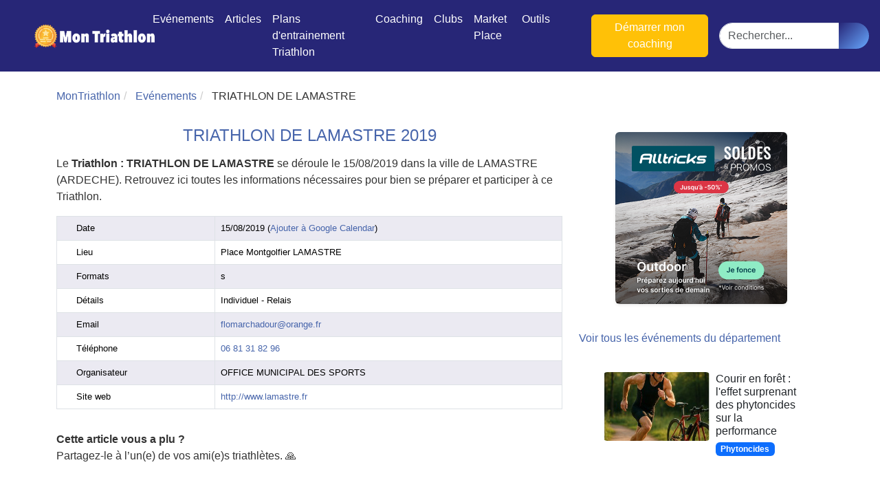

--- FILE ---
content_type: text/html; charset=UTF-8
request_url: https://www.montriathlon.fr/triathlon-de-lamastre_e102176
body_size: 7351
content:
<!DOCTYPE html>
<html lang="fr">
    <head>
        <meta charset="UTF-8" />
        <meta name="viewport" content="width=device-width, initial-scale=1">

                <link rel="preconnect" href="https://www.googletagmanager.com" crossorigin>
        <link rel="preconnect" href="https://www.anrdoezrs.net" crossorigin>
        <link rel="dns-prefetch" href="https://www.googletagmanager.com">
        <link rel="dns-prefetch" href="https://www.anrdoezrs.net">

                        <link rel="preload" as="font" type="font/woff2" href="/fonts/fa-solid-900.8ae0d375.woff2" crossorigin>
        <link rel="preload" as="font" type="font/woff2" href="/fonts/fa-regular-400.6f05ca9a.woff2" crossorigin>

                <link rel="icon" type="image/png" sizes="32x32" href="/images/favicons/favicon-32x32.png">
        <link rel="icon" type="image/png" sizes="16x16" href="/images/favicons/favicon-16x16.png">
        <link rel="apple-touch-icon" sizes="180x180" href="/images/favicons/apple-icon-180x180.png">
        <link rel="manifest" href="/manifest.json">
        <meta name="theme-color" content="#ffffff">

                                            
                                                    
                                    
                <meta name="description" content="Le Triathlon : TRIATHLON DE LAMASTRE se déroule le 15/08/2019 dans la ville de LAMASTRE
(ARDECHE). Retrouvez ici toutes les informations nécessaires1" />
        <meta name="robots" content="index,follow">
        <title>TRIATHLON DE LAMASTRE : 15/08/2019 LAMASTRE | MonTriathlon</title>

                <meta property="og:url" content="https://www.montriathlon.fr/triathlon-de-lamastre_e102176" />
        <meta property="og:type" content="website" />
        <meta property="og:title" content="TRIATHLON DE LAMASTRE : 15/08/2019 LAMASTRE" />
        <meta property="og:description" content="Le Triathlon : TRIATHLON DE LAMASTRE se déroule le 15/08/2019 dans la ville de LAMASTRE
(ARDECHE). Retrouvez ici toutes les informations nécessaires1" />
        <meta property="og:image" content="https://www.montriathlon.fr/images/calendrier-du-triathlon.jpg" />

        <meta name="twitter:card" content="summary" />
        <meta name="twitter:title" content="TRIATHLON DE LAMASTRE : 15/08/2019 LAMASTRE" />
        <meta name="twitter:description" content="Le Triathlon : TRIATHLON DE LAMASTRE se déroule le 15/08/2019 dans la ville de LAMASTRE
(ARDECHE). Retrouvez ici toutes les informations nécessaires1" />
        <meta name="twitter:image" content="https://www.montriathlon.fr/images/calendrier-du-triathlon.jpg" />

                                                                            <link rel="canonical" href="https://www.montriathlon.fr/triathlon-de-lamastre_e102176" />
            
                                
                                <link rel="stylesheet" href="/436.baed6ce2.css"><link rel="stylesheet" href="/app.9f99a88e.css">
        
        <script type="application/ld+json">
{
    "@context": "https://schema.org",
    "@type": "WebSite",
    "url": "https://www.montriathlon.fr/",
    "potentialAction": {
        "@type": "SearchAction",
        "target": "https://www.montriathlon.fr/search?q={query}",
        "query-input": "required name=query"
    }
}
</script>

    </head>
    <body class="event  ">

        <div data-controller="popup" data-popup-target="container" class="popup-overlay hidden">
    <div class="popup-content">
        <button data-action="click->popup#close" class="popup-close text-white">&times;</button>

        <h2 class="text-2xl font-bold mb-4 text-center text-white text-decoration-none">🚴‍♂️ Rejoignez la communauté des coureurs et triathlètes passionnés</h2>
        <p>
    Rejoignez des milliers de sportifs passionnés et recevez chaque mois :
</p> <ul>
    <li>✅ Des conseils d'entraînement exclusifs</li>
    <li>✅ Des astuces de pros pour progresser plus vite</li>
    <li>✅ Les dernières tendances matos & nutrition</li>
    <li>✅ Des <strong>codes promo et bons plans</strong> partenaires</li>
</ul> <p><strong>1 email / mois. Zéro spam. 100 % utile.</strong></p>


        <form name="newsletter" method="post" data-action="submit-&gt;popup#submit" action="/newsletter_popup" class="newsletter-form">
            <div class="mb-3"><label for="newsletter_email" class="form-label required">Email</label><input type="email" id="newsletter_email" name="newsletter[email]" required="required" class="form-control" /></div>
            <div class="mb-3"><button type="submit" id="newsletter_submit" name="newsletter[submit]" class="btn btn-primary btn">Oui, je veux progresser 💪</button></div>
        <input type="hidden" id="newsletter__token" name="newsletter[_token]" data-controller="csrf-protection" value="638565b.Rg9rlxDMac1QEB4C2sbGyAIEk9uQ7lktqdXVVC4o7u4.EHtGwk-NCKwXanwvrJCMp1BDoZz1hyBB-uL4EFoQmLpzalPiV69duDRPfQ" /></form>

        <p class="text-xs text-center mt-4">
            Aucun spam, vous pouvez vous désinscrire à tout moment.
        </p>
    </div>
</div>


                                                
        <nav class="navbar navbar-expand-lg navbar-dark sticky-top" id="mainNav">
    <a class="navbar-brand js-scroll-trigger" href="/">
        <img src="https://www.montriathlon.fr/images/montriathlon-logo.png" alt="logo MonTriathlon" title="MonTriathlon">
    </a>

        <div class="mobile-quick-actions d-lg-none ms-auto d-flex align-items-center gap-2">
                            <a href="/login" class="btn btn-link text-white p-2" aria-label="Connexion">
                <i class="fa fa-user fa-lg"></i>
                <span class="visually-hidden">Connexion</span>
            </a>
        
                


                <button class="btn btn-link text-white p-2" type="button" data-bs-toggle="collapse" data-bs-target="#mobileSearch" aria-expanded="false" aria-controls="mobileSearch" aria-label="Rechercher">
            <i class="fas fa-search fa-lg"></i>
            <span class="visually-hidden">Rechercher</span>
        </button>
    </div>

        <button class="navbar-toggler collapsed d-lg-none" type="button" data-bs-toggle="collapse" data-bs-target="#navbarResponsive" aria-controls="navbarResponsive" aria-expanded="false" aria-label="Toggle navigation">
        <span class="icon-bar top-bar"></span>
        <span class="icon-bar middle-bar"></span>
        <span class="icon-bar bottom-bar"></span>
    </button>

    <div class="collapse navbar-collapse px-3" id="navbarResponsive">
        <ul class="navbar-nav mx-auto" itemscope itemtype="https://www.schema.org/SiteNavigationElement">
            <li class="nav-item" itemprop="name">
                <a class="nav-link js-scroll-trigger" itemprop="url" href="/evenements">Evénements</a>
            </li>
            <li class="nav-item dropdown">
                <a href="#" class="nav-link" data-bs-toggle="dropdown">Articles</a>
                <ul class="dropdown-menu">
                    <li itemprop="name"><a class="dropdown-item" itemprop="url" href="/actualite">Actualité</a></li>
                    <li itemprop="name"><a class="dropdown-item" itemprop="url" href="/equipement">Equipement</a></li>
                    <li itemprop="name"><a class="dropdown-item" itemprop="url" href="/entrainement">Entrainement</a></li>
                    <li itemprop="name"><a class="dropdown-item" itemprop="url" href="/alimentation">Alimentation</a></li>
                    <li itemprop="name"><a class="dropdown-item" itemprop="url" href="/guide">Guide</a></li>
                    <li itemprop="name"><a class="dropdown-item" itemprop="url" href="/compte-rendu-course">Compte rendu de course</a></li>
                </ul>
            </li>
            <li class="nav-item" itemprop="name">
                <a class="nav-link js-scroll-trigger" itemprop="url" href="/plans-entrainement">Plans d&#039;entrainement Triathlon</a>
            </li>

            <li class="nav-item dropdown">
                <a href="#" class="nav-link" data-bs-toggle="dropdown">Coaching</a>
                <ul class="dropdown-menu">
                    <li itemprop="name"><a class="dropdown-item" itemprop="url" href="/coachs">Coachs</a></li>
                                    </ul>
            </li>

            <li class="nav-item" itemprop="name">
                <a class="nav-link js-scroll-trigger" itemprop="url" href="/clubs">Clubs</a>
            </li>
            <li class="nav-item">
                <a href="/annonces" class="nav-link">Market Place</a>
            </li>
            <li class="nav-item dropdown">
                <a href="#" class="nav-link" data-bs-toggle="dropdown">Outils</a>
                <ul class="dropdown-menu">
                    <li itemprop="name"><a class="dropdown-item" itemprop="url" href="/generer-mon-plan-entrainement">Générateur de plan personnalisé</a></li>
                    <li itemprop="name"><a class="dropdown-item" itemprop="url" href="/outils/calcul-allures-vma">Calculateur Allures VMA</a></li>
                    <li itemprop="name"><a class="dropdown-item" itemprop="url" href="/outils/triathlon-calculateur-temps">Calculateur de Temps de Triathlon</a></li>
                    <li itemprop="name"><a class="dropdown-item" itemprop="url" href="/outils/calcul-depense-energetique">Calculateur Dépense Energétique</a></li>
                </ul>
            </li>

                        <li class="nav-item dropdown d-none d-lg-block">
                                    <a class="nav-link js-scroll-trigger" href="/login"><i class="fa fa-user"></i></a>
                            </li>

                        <li class="d-none d-lg-block">
                

            </li>

                                </ul>
        <div class="navbar-nav ms-auto">
                    </div>

                <a href="/demande-devis" class="btn btn-warning ms-3 d-none d-lg-inline-block">
            Démarrer mon coaching
        </a>

                <form action="/search" method="get" class="d-none d-lg-flex ms-3 align-items-center search-form">
            <div class="input-group">
                <input type="text" name="q" class="form-control rounded-start-pill" placeholder="Rechercher...">
                <button type="submit" class="btn btn-primary rounded-end-pill" aria-label="Lancer la recherche">
                    <i class="fas fa-search"></i>
                </button>
            </div>
        </form>
    </div>
</nav>

<div id="stickyCTAMobile" class="sticky-cta-mobile d-lg-none">
    <a href="/demande-devis" class="btn btn-warning w-100 shadow-lg">
        <i class="fas fa-rocket me-2"></i>Démarrer mon coaching
    </a>
</div>

<div class="collapse bg-dark p-3 d-lg-none" id="mobileSearch">
    <form action="/search" method="get" class="search-form mb-2">
        <div class="input-group">
            <input type="text" name="q" class="form-control" placeholder="Rechercher...">
            <button type="submit" class="btn btn-primary" aria-label="Lancer la recherche">
                <i class="fas fa-search"></i>
            </button>
        </div>
    </form>
    <a href="/demande-devis" class="btn btn-warning w-100">
        Démarrer mon coaching
    </a>
</div>

                                                                                    
        
        <div class="container mt-4">
            
            <ol class="breadcrumb" itemscope itemtype="https://schema.org/BreadcrumbList">
            <li itemprop="itemListElement" itemscope itemtype="https://schema.org/ListItem">
                <a href="/" itemprop="item"><span itemprop="name">MonTriathlon</span></a>
                <meta itemprop="position" content="1" />
            </li>
            <li itemprop="itemListElement" itemscope itemtype="https://schema.org/ListItem">
                <a href="/evenements" itemprop="item"><span itemprop="name">Evénements</span></a>
                <meta itemprop="position" content="2" />
            </li>
            <li class="active" itemprop="itemListElement" itemscope itemtype="https://schema.org/ListItem">
                <span itemprop="name">TRIATHLON DE LAMASTRE</span>
                <meta itemprop="position" content="3" />
            </li>
        </ol>
    

<script type="application/ld+json">
    {
      "@context": "https://schema.org",
      "@type": "SportsEvent",
      "name": "TRIATHLON DE LAMASTRE",
  "url": "https://www.montriathlon.fr/triathlon-de-lamastre_e102176",
        "startDate": "2019-08-15",
  "endDate": "2019-08-15",
  "eventAttendanceMode": "https://schema.org/OfflineEventAttendanceMode",
  "eventStatus": "https://schema.org/EventScheduled",
  "location": {
    "@type": "Place",
    "name": "Place Montgolfier LAMASTRE",
    "address": "07270 LAMASTRE"
  },
  "offers": {
    "@type": "AggregateOffer",
    "offers": [{
      "@type": "Offer",
      "url": "https://www.montriathlon.fr/triathlon-de-lamastre_e102176",
      "availability": "https://schema.org/InStock",
      "price": "",
        "priceCurrency": "EUR"
  }]
},
"description": "Le &lt;strong&gt;Triathlon : TRIATHLON DE LAMASTRE&lt;/strong&gt; se déroule le 15/08/2019 dans la ville de LAMASTRE
(ARDECHE). Retrouvez ici toutes les informations nécessaires pour bien se préparer et participer à ce Triathlon.
"
    ,
  "performer": {
    "@type": "SportsTeam",
    "name": "OFFICE MUNICIPAL DES SPORTS",
    "sport": "Triathlon"
  },
  "organizer": {
    "@type": "Organization",
    "name": "OFFICE MUNICIPAL DES SPORTS"
    , "url": "http://www.lamastre.fr"   }
      }
</script>


<div class="row mt-1" id="event" data-event-id="102176">
    <div class="col-sm-8">
                <h1>TRIATHLON DE LAMASTRE 2019</h1>
                
        
        <p>Le <strong>Triathlon : TRIATHLON DE LAMASTRE</strong> se déroule le 15/08/2019 dans la ville de LAMASTRE
(ARDECHE). Retrouvez ici toutes les informations nécessaires pour bien se préparer et participer à ce Triathlon.
</p>
                <div class="table-responsive">
            <table class="table table-striped table-bordered table-hover table-lg table-responsive-sm">

                        <tr><td><i class="fa fa-clock-o" aria-hidden="true"></i>  Date</td><td>
            15/08/2019            (<a href="//www.google.com/calendar/event?action=TEMPLATE&amp;text=TRIATHLON DE LAMASTRE&amp;dates=20190815UTC0100000/20190815UTC0200000&amp;details=TRIATHLON DE LAMASTRE&lt;br /&gt;flomarchadour@orange.fr&lt;br /&gt;http://www.lamastre.fr&amp;location=07270+LAMASTRE" target="_blank" class="evo_ics_gCal" title="Ajouter à Google Calendar">Ajouter à Google Calendar</a>)
            </td>
            </tr>
            
                        <tr><td><i class="fa fa-paper-plane" aria-hidden="true"></i>  Lieu</td><td>Place Montgolfier LAMASTRE <a href="https://www.google.fr/maps/dir//07270+LAMASTRE/@44.9858012,4.5796863,17z" target="_blank" class="event-route"><i class="fa fa-map-marker fa-2x ml-3"></i></a>
            </td></tr>
            
                        <tr><td><i class="fa fa-tag" aria-hidden="true"></i> Formats</td><td>s </td></tr>
            
                        <tr><td><i class="fa fa-info-circle" aria-hidden="true"></i>  Détails</td><td>Individuel - Relais</td></tr>
            
                        <tr><td><i class="fa fa-envelope" aria-hidden="true"></i>  Email</td><td><a href="mailto:flomarchadour@orange.fr">flomarchadour@orange.fr</a></td></tr>
            
                        <tr><td><i class="fa fa-phone" aria-hidden="true"></i>  Téléphone</td><td><a href="tel:06 81 31 82 96">06 81 31 82 96</a></td></tr>
            
                        <tr><td><i class="fa fa-id-card" aria-hidden="true"></i>  Organisateur</td><td>OFFICE MUNICIPAL DES SPORTS</td></tr>
            
            
                        <tr><td><i class="fa fa-link" aria-hidden="true"></i>  Site web</td><td><a href="http://www.lamastre.fr" target="_blank" class="lien-siteweb" ref="nofollow">http://www.lamastre.fr</a></td></tr>
            
            
            
            
            
            
            
            </table>

        </div>

        <p class="card-text"></p>

        <b>Cette article vous a plu ?</b> <p>Partagez-le à l’un(e) de vos ami(e)s triathlètes. 🙏</p>


<section>
    <ul id="services">
        <li>
            <div class="facebook">
                <a href="https://www.facebook.com/sharer/sharer.php?u=https://www.montriathlon.fr/triathlon-de-lamastre_e102176" target="_blank" rel="noopener noreferrer">
                    <i class="fab fa-facebook" aria-hidden="true"></i>
                </a>
            </div>
        </li>
        <li>
            <div class="twitter">
                <a href="https://twitter.com/intent/tweet?url=https://www.montriathlon.fr/triathlon-de-lamastre_e102176" target="_blank" rel="noopener noreferrer">
                    <i class="fab fa-twitter" aria-hidden="true"></i>
                </a>
            </div>
        </li>
        <li>
            <div class="linkedin">
                <a href="https://www.linkedin.com/sharing/share-offsite/?url=https://www.montriathlon.fr/triathlon-de-lamastre_e102176" target="_blank" rel="noopener noreferrer">
                    <i class="fab fa-linkedin" aria-hidden="true"></i>
                </a>
            </div>
        </li>
        <li>
            <div class="instagram">
                <a href="https://www.instagram.com/montriathlon/" target="_blank" rel="noopener noreferrer">
                    <i class="fab fa-instagram" aria-hidden="true"></i>
                </a>
            </div>
        </li>
    </ul>
</section>

        
        

        <div>
                    </div>

    </div>
    <div class="col-sm-4">
            <div class="d-flex justify-content-center align-items-center flex-column text-center my-4">
        
                <a href="https://track.effiliation.com/servlet/effi.click?id_compteur=23145248" target="_blank" class="d-block mb-3"><img src="https://track.effiliation.com/servlet/effi.show?id_compteur=23145248" alt="pub" class="img-fluid rounded shadow-sm"/></a>

            </div>

        
        

                <h3><a href="/evenements?department=ardeche">Voir tous les événements du département </a></h3>
            
    <div class="media d-flex align-items-start">
                    <img class="flex-shrink-0 me-2 img-fluid rounded lazyload"
                 data-sizes="auto"
                 data-src="https://www.montriathlon.fr/media/cache/article_list2_dsk/images/articles/2608-courir-foret-effet-phytoncides-performance.jpg"
                 alt="Courir en forêt : l'effet surprenant des phytoncides sur la performance" title="Courir en forêt : l'effet surprenant des phytoncides sur la performance">
        
        <div class="flex-grow-1">
            <h3 class="h6 mb-1">
                <a href="/alimentation/courir-foret-effet-phytoncides-performance_a2608" class="text-decoration-none text-dark stretched-link">
                    Courir en forêt : l&#039;effet surprenant des phytoncides sur la performance
                </a>
            </h3>

                            <div>
                    <span class="badge bg-primary">Phytoncides</span>
                </div>
                    </div>
    </div>
    <div class="media d-flex align-items-start">
                    <img class="flex-shrink-0 me-2 img-fluid rounded lazyload"
                 data-sizes="auto"
                 data-src="https://www.montriathlon.fr/media/cache/article_list2_dsk/images/articles/2604-etienne-challenge-cotentin-trail-reussite-tardive.jpg"
                 alt="Portrait : Etienne, la révélation tardive du trail dans le Cotentin" title="Portrait : Etienne, la révélation tardive du trail dans le Cotentin">
        
        <div class="flex-grow-1">
            <h3 class="h6 mb-1">
                <a href="/actualite/etienne-challenge-cotentin-trail-reussite-tardive_a2604" class="text-decoration-none text-dark stretched-link">
                    Portrait : Etienne, la révélation tardive du trail dans le Cotentin
                </a>
            </h3>

                            <div>
                    <span class="badge bg-primary">Portrait</span>
                </div>
                    </div>
    </div>
    <div class="media d-flex align-items-start">
                    <img class="flex-shrink-0 me-2 img-fluid rounded lazyload"
                 data-sizes="auto"
                 data-src="https://www.montriathlon.fr/media/cache/article_list2_dsk/images/articles/2603-les-arcs-running-finance-recherche-medicale.jpg"
                 alt="Les Arcs Running s'engage pour la recherche médicale : quand le sport finance la santé" title="Les Arcs Running s'engage pour la recherche médicale : quand le sport finance la santé">
        
        <div class="flex-grow-1">
            <h3 class="h6 mb-1">
                <a href="/actualite/les-arcs-running-finance-recherche-medicale_a2603" class="text-decoration-none text-dark stretched-link">
                    Les Arcs Running s&#039;engage pour la recherche médicale : quand le sport finance la santé
                </a>
            </h3>

                            <div>
                    <span class="badge bg-primary">Solidarité</span>
                </div>
                    </div>
    </div>
    <div class="media d-flex align-items-start">
                    <img class="flex-shrink-0 me-2 img-fluid rounded lazyload"
                 data-sizes="auto"
                 data-src="https://www.montriathlon.fr/media/cache/article_list2_dsk/images/articles/2602-asics-noosa-tri-16-unanimite-soldes-i-run.jpg"
                 alt="Les Asics Noosa Tri 16 font sensation pendant les soldes i-Run" title="Les Asics Noosa Tri 16 font sensation pendant les soldes i-Run">
        
        <div class="flex-grow-1">
            <h3 class="h6 mb-1">
                <a href="/actualite/asics-noosa-tri-16-unanimite-soldes-i-run_a2602" class="text-decoration-none text-dark stretched-link">
                    Les Asics Noosa Tri 16 font sensation pendant les soldes i-Run
                </a>
            </h3>

                            <div>
                    <span class="badge bg-primary">Triathlon</span>
                </div>
                    </div>
    </div>
    <div class="media d-flex align-items-start">
                    <img class="flex-shrink-0 me-2 img-fluid rounded lazyload"
                 data-sizes="auto"
                 data-src="https://www.montriathlon.fr/media/cache/article_list2_dsk/images/articles/2601-bourbon-lancy-bike-and-run-defi-sportif.jpg"
                 alt="Bike & Run à Bourbon-Lancy : un défi sportif relevé avec passion" title="Bike & Run à Bourbon-Lancy : un défi sportif relevé avec passion">
        
        <div class="flex-grow-1">
            <h3 class="h6 mb-1">
                <a href="/actualite/bourbon-lancy-bike-and-run-defi-sportif_a2601" class="text-decoration-none text-dark stretched-link">
                    Bike &amp; Run à Bourbon-Lancy : un défi sportif relevé avec passion
                </a>
            </h3>

                            <div>
                    <span class="badge bg-primary">Bikeandrun</span>
                </div>
                    </div>
    </div>
    <div class="media d-flex align-items-start">
                    <img class="flex-shrink-0 me-2 img-fluid rounded lazyload"
                 data-sizes="auto"
                 data-src="https://www.montriathlon.fr/media/cache/article_list2_dsk/images/articles/2598-ameliorer-endurance-trail-methode-rpe-personnalisee.jpg"
                 alt="Améliorez votre endurance en trail avec la méthode RPE personnalisée" title="Améliorez votre endurance en trail avec la méthode RPE personnalisée">
        
        <div class="flex-grow-1">
            <h3 class="h6 mb-1">
                <a href="/entrainement/ameliorer-endurance-trail-methode-rpe-personnalisee_a2598" class="text-decoration-none text-dark stretched-link">
                    Améliorez votre endurance en trail avec la méthode RPE personnalisée
                </a>
            </h3>

                            <div>
                    <span class="badge bg-primary">Endurance</span>
                </div>
                    </div>
    </div>
    <div class="media d-flex align-items-start">
                    <img class="flex-shrink-0 me-2 img-fluid rounded lazyload"
                 data-sizes="auto"
                 data-src="https://www.montriathlon.fr/media/cache/article_list2_dsk/images/articles/2590-jules-barriod-integre-team-elite-brooks.jpg"
                 alt="Jules Barriod franchit une nouvelle étape et rejoint le team élite Brooks en trail" title="Jules Barriod franchit une nouvelle étape et rejoint le team élite Brooks en trail">
        
        <div class="flex-grow-1">
            <h3 class="h6 mb-1">
                <a href="/actualite/jules-barriod-integre-team-elite-brooks_a2590" class="text-decoration-none text-dark stretched-link">
                    Jules Barriod franchit une nouvelle étape et rejoint le team élite Brooks en trail
                </a>
            </h3>

                            <div>
                    <span class="badge bg-primary">Trail</span>
                </div>
                    </div>
    </div>
    <div class="media d-flex align-items-start">
                    <img class="flex-shrink-0 me-2 img-fluid rounded lazyload"
                 data-sizes="auto"
                 data-src="https://www.montriathlon.fr/media/cache/article_list2_dsk/images/articles/2589-week-end-omnisport-vaucluse-jerome-fernandez-padel-clement-chidekh-trail.jpg"
                 alt="Omnisport en Vaucluse : retour sur un week-end rythmé par le padel, le trail et les exploits sportifs" title="Omnisport en Vaucluse : retour sur un week-end rythmé par le padel, le trail et les exploits sportifs">
        
        <div class="flex-grow-1">
            <h3 class="h6 mb-1">
                <a href="/actualite/week-end-omnisport-vaucluse-jerome-fernandez-padel-clement-chidekh-trail_a2589" class="text-decoration-none text-dark stretched-link">
                    Omnisport en Vaucluse : retour sur un week-end rythmé par le padel, le trail et les exploits sportifs
                </a>
            </h3>

                            <div>
                    <span class="badge bg-primary">Omnisport</span>
                </div>
                    </div>
    </div>


    </div>
</div>

    <footer id="sticky-footer">
        <div class="container d-flex justify-content-between align-items-center py-4 px-4 bg-primary text-white rounded-top shadow">
            <div>
                🏁 Vous participez à cet événement ? Préparez-vous avec un plan adapté :
            </div>
            <a href="/plans-entrainement/triathlon-sprint-intermediaire-12-semaines_p7" class="btn btn-light text-primary fw-bold">
                Voir le plan Triathlon Sprint Intermédiaire 12 semaines
            </a>
        </div>
    </footer>

<script>
    document.addEventListener('scroll', function () {
        const footer = document.getElementById('sticky-footer');
        if (window.scrollY > 400) {
            footer.classList.add('show');
        } else {
            footer.classList.remove('show');
        }
    });
</script>

        </div>
                                <footer class="footer-distributed bg-dark text-light pt-5 pb-4 mt-5">
    <div class="container">
        <div class="row">
                        <div class="col-12 col-md-4 col-lg-2 mb-4">
                <h5 class="fw-bold">MonTriathlon</h5>
                <p class="small">
                    La plateforme dédiée au triathlon, trail et course à pied : trouvez vos prochains événements, entraînez-vous et rejoignez la communauté des passionnés d’endurance.

                </p>
            </div>

                            <div class="col-6 col-md-4 col-lg-2 mb-4">
                    <h5 class="fw-bold"><i class="fas fa-swimmer me-2"></i>Triathlon</h5>
                    <ul class="list-unstyled">
                                                    <li><a class="text-light" href="/evenements?format=half-ironman">Half Ironman</a></li>
                                                    <li><a class="text-light" href="/evenements?format=ironman">Ironman</a></li>
                                                    <li><a class="text-light" href="/evenements?format=kids">Kids</a></li>
                                                    <li><a class="text-light" href="/evenements?format=l">L</a></li>
                                                    <li><a class="text-light" href="/evenements?format=m">M</a></li>
                                                    <li><a class="text-light" href="/evenements?format=relay">Relai</a></li>
                                                    <li><a class="text-light" href="/evenements?format=s">S</a></li>
                                                    <li><a class="text-light" href="/evenements?format=xl">XL</a></li>
                                                    <li><a class="text-light" href="/evenements?format=xs">XS</a></li>
                                            </ul>
                </div>
                            <div class="col-6 col-md-4 col-lg-2 mb-4">
                    <h5 class="fw-bold"><i class="fas fa-mountain me-2"></i>Trail</h5>
                    <ul class="list-unstyled">
                                                    <li><a class="text-light" href="/evenements?format=long-trail">Trail long (&gt;50 km)</a></li>
                                                    <li><a class="text-light" href="/evenements?format=medium-trail">Trail moyen (20-50 km)</a></li>
                                                    <li><a class="text-light" href="/evenements?format=short-trail">Trail court (&lt;20 km)</a></li>
                                                    <li><a class="text-light" href="/evenements?format=ultra-trail">Ultra trail</a></li>
                                            </ul>
                </div>
                            <div class="col-6 col-md-4 col-lg-2 mb-4">
                    <h5 class="fw-bold"><i class="fas fa-running me-2"></i>Course à pied</h5>
                    <ul class="list-unstyled">
                                                    <li><a class="text-light" href="/evenements?format=10-km">10 km</a></li>
                                                    <li><a class="text-light" href="/evenements?format=5-km">5 km</a></li>
                                                    <li><a class="text-light" href="/evenements?format=half-marathon">Semi-Marathon</a></li>
                                                    <li><a class="text-light" href="/evenements?format=marathon">Marathon</a></li>
                                                    <li><a class="text-light" href="/evenements?format=ultra">Ultra</a></li>
                                            </ul>
                </div>
            
                        <div class="col-6 col-md-4 col-lg-2 mb-4">
                <h5 class="fw-bold"><i class="fas fa-map-marker-alt me-2"></i>Régions</h5>
                <ul class="list-unstyled">
                                            <li><a class="text-light" href="/evenements?region=auvergne-rhone-alpes">Auvergne-Rhône-Alpes</a></li>
                                            <li><a class="text-light" href="/evenements?region=bourgogne-franche-comte">Bourgogne-Franche-Comté</a></li>
                                            <li><a class="text-light" href="/evenements?region=bretagne">Bretagne</a></li>
                                            <li><a class="text-light" href="/evenements?region=centre-val-de-loire">Centre-Val de Loire</a></li>
                                            <li><a class="text-light" href="/evenements?region=corse">Corse</a></li>
                                            <li><a class="text-light" href="/evenements?region=grand-est">Grand Est</a></li>
                                            <li><a class="text-light" href="/evenements?region=guadeloupe">Guadeloupe</a></li>
                                            <li><a class="text-light" href="/evenements?region=guyane">Guyane</a></li>
                                            <li><a class="text-light" href="/evenements?region=hauts-de-france">Hauts-de-France</a></li>
                                            <li><a class="text-light" href="/evenements?region=ile-de-france">Île-de-France</a></li>
                                            <li><a class="text-light" href="/evenements?region=la-reunion">La Réunion</a></li>
                                            <li><a class="text-light" href="/evenements?region=martinique">Martinique</a></li>
                                            <li><a class="text-light" href="/evenements?region=mayotte">Mayotte</a></li>
                                            <li><a class="text-light" href="/evenements?region=normandie">Normandie</a></li>
                                            <li><a class="text-light" href="/evenements?region=nouvelle-aquitaine">Nouvelle-Aquitaine</a></li>
                                            <li><a class="text-light" href="/evenements?region=occitanie">Occitanie</a></li>
                                            <li><a class="text-light" href="/evenements?region=pays-de-loire">Pays de la Loire</a></li>
                                            <li><a class="text-light" href="/evenements?region=provence-alpes-cote-d-azur">Provence-Alpes-Côte d&#039;Azur</a></li>
                                    </ul>
            </div>

                        <div class="col-6 col-md-4 col-lg-2 mb-4">
                <h5 class="fw-bold"><i class="fas fa-info-circle me-2"></i>En savoir plus</h5>
                <ul class="list-unstyled">
                                            <li><a class="text-light" href="/a-propos">A propos</a></li>
                                            <li><a class="text-light" href="/contact">Nous contacter</a></li>
                                            <li><a class="text-light" href="/organisateurs">Organisateurs</a></li>
                                            <li><a class="text-light" href="/newsletter">Newsletter</a></li>
                                            <li><a class="text-light" href="/codes-promo-triathlon-trail">Codes Promo</a></li>
                                            <li><a class="text-light" href="/partenaires">Partenaires</a></li>
                                            <li><a class="text-light" href="/media-kit">Kit Média</a></li>
                                            <li><a class="text-light" href="/rss.xml">Flux RSS</a></li>
                                            <li><a class="text-light" href="/mentions-legales">Mentions légales</a></li>
                                            <li><a class="text-light" href="/cgv">Conditions générales de vente</a></li>
                                            <li><a class="text-light" href="/faq">FAQ</a></li>
                                            <li><a class="text-light" href="/cookie">Mes Cookies</a></li>
                                            <li><a class="text-light" href="/livre-blanc-triathlon">Livre Blanc</a></li>
                                    </ul>
            </div>
        </div>

                <div class="row mt-4">
            <div class="col text-center">
                <p class="mb-2">Suivez-nous sur les réseaux</p>
                <a href="https://www.facebook.com/profile.php?id=100079993703654" class="text-light me-3" target="_blank" rel="noopener"><i class="fab fa-facebook fa-lg"></i></a>
                <a href="https://twitter.com/montriathlon" class="text-light me-3" target="_blank" rel="noopener"><i class="fab fa-twitter fa-lg"></i></a>
                <a href="https://www.instagram.com/montriathlon/" class="text-light" target="_blank" rel="noopener"><i class="fab fa-instagram fa-lg"></i></a>
            </div>
        </div>

                <div class="row mt-3">
            <div class="col text-center">
                <p class="small mb-0">&copy; 2026 MonTriathlon – Tous droits réservés</p>
            </div>
        </div>
    </div>
</footer>
        
                        <script>
            window.dataLayer = window.dataLayer || [];
            function gtag(){dataLayer.push(arguments);}
            gtag('js', new Date());
            gtag('config', 'G-G3PDM6F014');
        </script>
        <script defer src="https://www.googletagmanager.com/gtag/js?id=G-G3PDM6F014"></script>
        
                    <script src="/436.601d30f9.js" defer></script><script src="/app.5b1187c8.js" defer></script>
        
                <script async src="https://www.anrdoezrs.net/am/100683339/include/allCj/impressions/page/am.js"></script>

    </body>
</html>

--- FILE ---
content_type: text/css
request_url: https://www.montriathlon.fr/app.9f99a88e.css
body_size: 8604
content:
@font-face{font-display:swap;font-family:Font Awesome\ 6 Free;font-style:normal;font-weight:400;src:url(/fonts/fa-regular-400.89999bdf.woff2) format("woff2")}@font-face{font-display:swap;font-family:Font Awesome\ 6 Free;font-style:normal;font-weight:900;src:url(/fonts/fa-solid-900.2463b90d.woff2) format("woff2")}@font-face{font-display:swap;font-family:Font Awesome\ 6 Brands;font-style:normal;font-weight:400;src:url(/fonts/fa-brands-400.c210719e.woff2) format("woff2")}body{font-family:-apple-system,BlinkMacSystemFont,Segoe UI,Roboto,Helvetica Neue,Arial,sans-serif}body,html{height:100%}body{background-color:#fff;color:#333;font-family:Roboto,sans-serif;font-size:large}a{color:#fff;text-decoration:none}select:hover{cursor:pointer}h1{color:#4765ab;text-align:center}h2{font-size:1.2em;font-weight:700}h2,h3{color:#4765ab;margin:15px 0}h3{font-size:1em}h4{color:#4765ab;font-size:.8em;margin:15px 0}table{cursor:pointer}table h2{color:#fff}thead{background-color:#272677;text-align:center}th{background:#4765ab;color:#fff}table,table td a{color:#333}table,table td a:hover{color:#333;text-decoration:none}.table-striped>tbody>tr:nth-child(odd)>td,.table-striped>tbody>tr:nth-child(odd)>th{background-color:#f8f6ff}.table-striped>tbody>tr:nth-child(2n)>td,.table-striped>tbody>tr:nth-child(2n)>th{background-color:#fff}.table-hover tbody tr:hover td,.table-hover tbody tr:hover th{background-color:#ececff}table td{color:#333;font-size:14px;line-height:1.4}.media{border-radius:10px;padding:10px}.event a,.media a{color:#4765ab}.media:hover{background-color:#ececff}.breadcrumb a{color:#4765ab}button[type=submit]{background-color:#4765ab;border:none;color:#fff}.card-body{font-size:large}@media (min-width:992px){body{font-size:1rem}h1{font-size:1.5rem}}@media (max-width:991px){body{font-size:.9rem}h1{font-size:1.2rem}}.image-full{border-radius:8px;box-shadow:0 2px 8px rgba(0,0,0,.08);display:block;height:auto;object-fit:contain;width:100%}.footer-distributed{background-color:#6e7a91;box-shadow:0 1px 1px 0 rgba(0,0,0,.12);box-sizing:border-box;color:hsla(0,0%,100%,.7);font-size:large;margin-top:80px;padding:55px 50px;text-align:left;width:100%}.footer-distributed p{color:#fff}.footer-distributed a:hover{color:#92999f}.footer-distributed a{color:#fff;font-size:13px;line-height:1.8;text-decoration:none}.footer-distributed h3{color:#fff;margin:0}.footer-distributed h3 span{color:#fff;font-size:2rem}.footer-distributed h3 span:hover{color:#fff}.footer-distributed ul{list-style:none}.footer-distributed .footer-links{color:#fff;margin:20px 0 12px;padding:0}.footer-distributed .footer-links a{color:inherit;display:inline-block;line-height:1.8;text-decoration:none}.footer-distributed .footer-company-name{color:#fff;font-size:14px;font-weight:400;margin:0}.footer-distributed .footer-icons{margin-top:25px}.footer-distributed .footer-icons a{background-color:#33383b;border-radius:2px;color:#fff;cursor:pointer;display:inline-block;font-size:20px;height:35px;line-height:35px;margin-bottom:5px;margin-right:3px;text-align:center;width:35px}.vma-calculator-table-wrapper{margin:20px 0;overflow-x:auto}.vma-calculator-table-wrapper .vma-pace-table{border-collapse:collapse;box-shadow:0 2px 8px rgba(0,0,0,.1);font-size:.85rem;width:100%}.vma-calculator-table-wrapper .vma-pace-table td,.vma-calculator-table-wrapper .vma-pace-table th{border:1px solid #ddd;padding:8px 6px;text-align:center;white-space:nowrap}.vma-calculator-table-wrapper .vma-pace-table thead{position:sticky;top:0;z-index:10}.vma-calculator-table-wrapper .vma-pace-table thead tr:first-child th{background-color:#2c3e50;color:#fff;font-size:.75rem;font-weight:600;letter-spacing:.3px;padding:12px 6px 4px;text-transform:uppercase}.vma-calculator-table-wrapper .vma-pace-table thead tr:nth-child(2) th{background-color:#34495e;color:#fff;font-size:.95rem;font-weight:700;padding:10px 6px}.vma-calculator-table-wrapper .vma-pace-table tbody tr{transition:all .2s ease}.vma-calculator-table-wrapper .vma-pace-table tbody tr.highlighted{background-color:#fff3cd!important;border:2px solid #ffc107;box-shadow:0 4px 12px rgba(255,193,7,.4);font-weight:700;transform:scale(1.02)}.vma-calculator-table-wrapper .vma-pace-table tbody tr.highlighted td{border-color:#ffc107}.vma-calculator-table-wrapper .vma-pace-table tbody tr.highlighted td:first-child{background-color:#ffc107!important;color:#000;font-size:1.1em}.vma-calculator-table-wrapper .vma-pace-table tbody tr:hover:not(.highlighted){background-color:#f8f9fa;transform:scale(1.01)}.vma-calculator-table-wrapper .vma-pace-table tbody tr td:first-child{background-color:#ecf0f1;border-right:2px solid #bdc3c7;color:#2c3e50;font-weight:600;left:0;position:sticky;z-index:5}.vma-calculator-table-wrapper .vma-pace-table .zone-very-hard{background-color:#e74c3c;color:#fff;font-weight:600}.vma-calculator-table-wrapper .vma-pace-table .zone-hard{background-color:#3498db;color:#fff;font-weight:600}.vma-calculator-table-wrapper .vma-pace-table .zone-moderate{background-color:#f39c12;color:#000;font-weight:600}.vma-calculator-table-wrapper .vma-pace-table .zone-comfortable{background-color:#2ecc71;color:#fff;font-weight:600}.vma-calculator-table-wrapper .vma-pace-table .zone-easy{background-color:#95a5a6;color:#fff;font-weight:600}.vma-calculator-table-wrapper .vma-pace-table .pace-very-hard{background-color:#fadbd8;color:#000}.vma-calculator-table-wrapper .vma-pace-table .pace-hard{background-color:#d6eaf8;color:#000}.vma-calculator-table-wrapper .vma-pace-table .pace-moderate{background-color:#fef5e7;color:#000}.vma-calculator-table-wrapper .vma-pace-table .pace-comfortable{background-color:#d5f4e6;color:#000}.vma-calculator-table-wrapper .vma-pace-table .pace-easy{background-color:#ecf0f1;color:#000}@media (max-width:768px){.vma-calculator-table-wrapper .vma-pace-table{font-size:.7rem}.vma-calculator-table-wrapper .vma-pace-table td,.vma-calculator-table-wrapper .vma-pace-table th{padding:6px 4px}.vma-calculator-table-wrapper .vma-pace-table thead tr:first-child th{font-size:.65rem;padding:8px 4px 2px}.vma-calculator-table-wrapper .vma-pace-table thead tr:nth-child(2) th{font-size:.8rem;padding:8px 4px}}.vma-legend{background-color:#f8f9fa;border-radius:8px;display:flex;flex-wrap:wrap;gap:12px;justify-content:center;margin:20px 0;padding:15px}.vma-legend .legend-item{align-items:center;display:flex;font-size:.85rem;gap:8px}.vma-legend .legend-item .legend-color{border:1px solid #ddd;border-radius:4px;height:20px;width:30px}.vma-legend .legend-item .legend-color.zone-very-hard{background-color:#e74c3c}.vma-legend .legend-item .legend-color.zone-hard{background-color:#3498db}.vma-legend .legend-item .legend-color.zone-moderate{background-color:#f39c12}.vma-legend .legend-item .legend-color.zone-comfortable{background-color:#2ecc71}.vma-legend .legend-item .legend-color.zone-easy{background-color:#95a5a6}.vma-legend .legend-item span{color:#2c3e50;font-weight:500}@media (max-width:576px){.vma-legend{flex-direction:column;gap:8px}.vma-legend .legend-item{justify-content:flex-start;width:100%}}#mainNav{background-color:#272677;z-index:1030}#mainNav .nav-link{color:#fff;cursor:pointer}@media (min-width:992px){#mainNav .nav-link:hover{background-color:#d9534f;border-radius:12px;transition:all .3s ease 0s}}#main-search-form .btn{background-color:#d9534f;color:#fff}#main-search-form .btn:hover{background-color:#9c3835;color:#fff}.event .jumbo,.home .jumbo{background-color:#272677;background-image:linear-gradient(180deg,#272677,#68a9ff)}@media (min-width:992px){.event .jumbo,.home .jumbo{color:#fff;margin:0 0 20px;padding:50px 0 165px;text-align:center}.home .jumbo h1{color:#fff;font-weight:400;font:normal 35px Poppins-Regular;margin:20px 0 70px}.home .jumbo .popular-tags{margin:20px auto 0;text-align:center}}.home .jumbo .popular-tags .btn{background-color:#d95320;border:2px solid rgba(217,83,78,.75);border-radius:12px;color:#fff;font-size:16px;letter-spacing:1px;line-height:18px;margin:0 10px 10px;transition:all .3s ease 0s}.home .jumbo .popular-tags .btn:hover{background:hsla(0,53%,68%,.75);border:2px solid rgba(217,83,78,.75);color:#fff}.home .jumbo .popular-tags .btn a:hover{color:#fff;text-decoration:none}.home .jumbo .newadds{font-size:18px;font-weight:300;margin-bottom:30px}.homepage .jumbo .input-group{margin:0 auto;max-width:640px}.home .jumbo .main-search{border:0;font-size:16px;height:48px;line-height:48px;padding:10px 20px}.home h2,.home h2>a{color:#000;font-size:23px;font-weight:600;text-align:center;text-decoration:underline red 2px;text-transform:uppercase;text-underline-offset:.5rem}.home .bloc-1{background-color:#272677}.home .bloc-1 h2>a{color:#fff}.home .card-body{background-color:#272677}.home .card-body a,.home .card-body p{color:#fff}.home .card-body h3{font-size:21px}.home .card-body .card-text{font-size:13px}.home .card-body:hover{background-color:#4765ab}.home .card-body:hover a{color:#f8f6ff}.card-body a,.card-footer a{color:#037cb5}.card-body.text-dark p{color:#343a40}.register{backdrop-filter:blur(10px);background-image:linear-gradient(135deg,#fff,#f8f8f8 50%,#eee);border-radius:16px;box-shadow:0 20px 60px rgba(0,0,0,.08),0 8px 16px rgba(0,0,0,.04),inset 0 0 0 1px rgba(0,0,0,.05);padding:25px;position:relative}.register .help-text,.register h1,.register h2,.register label,.register legend,.register p{color:#333}.navbar-brand img{height:35px;padding-left:25%}.icon-bar{background-color:#b6b6b6;display:block;height:2px;margin-top:4px;transition:all .2s;width:22px}.navbar-toggler{background:transparent!important;border:none}.navbar-toggler .top-bar{transform:rotate(45deg);transform-origin:10% 10%}.navbar-toggler .middle-bar{opacity:0}.navbar-toggler .bottom-bar{transform:rotate(-45deg);transform-origin:10% 90%}.navbar-toggler.collapsed .top-bar{transform:rotate(0)}.navbar-toggler.collapsed .middle-bar{opacity:1}.navbar-toggler.collapsed .bottom-bar{transform:rotate(0)}#map{height:650px;width:100%}@media (min-width:992px){.article [id^=map],.event [id^=map]{height:500px;width:100%}}@media (max-width:991px){.article [id^=map],.event [id^=map]{height:300px;width:100%}}.article [id^=elevation-div],.event [id^=elevation-div]{font:12px/1.5 Helvetica Neue,Arial,Helvetica,sans-serif;height:200px;margin:0;overflow:visible;padding:0;position:relative;width:100%;z-index:2}h2 a:hover{color:#ececff}.event h1{border-radius:6px;margin:10px 0;padding:5px 0}.search h1{margin:20px 0}.search h2{color:#272677;text-transform:uppercase}.article h2{margin:15px 0}.media{background:#fff;cursor:pointer;margin:10px;padding:25px;position:relative}.media img{height:100px;margin:0}.breadcrumb>li+li:before{color:#ccc;content:"/\00a0";padding:0 5px}@media (min-width:992px){.card-img-top{object-fit:cover;width:100%}.listing-block{background:#fff;height:650px;overflow-y:scroll;padding-top:20px}#main-search-form{margin:15px auto;max-width:75%}}@media (max-width:991px){.home .jumbo h1{color:#fff;font-weight:400;font:normal 20px Poppins-Regular;padding:20px 0 0}.home .jumbo .popular-tags{margin:20px auto 0;text-align:center}.home .card-body h3{font-size:18px}}.fullscreen-icon{background-image:url([data-uri])}.leaflet-retina .fullscreen-icon{background-image:url([data-uri]);background-size:26px 26px}.leaflet-container:-webkit-full-screen{height:100%!important;width:100%!important;z-index:99999}.leaflet-container:-ms-fullscreen{height:100%!important;width:100%!important;z-index:99999}.leaflet-container:full-screen{height:100%!important;width:100%!important;z-index:99999}.leaflet-container:fullscreen{height:100%!important;width:100%!important;z-index:99999}.leaflet-pseudo-fullscreen{height:100%!important;left:0!important;position:fixed!important;top:0!important;width:100%!important;z-index:99999}.regions #map{height:auto}.regions .map{background-color:#fff;box-shadow:0 1px 3px rgba(0,0,0,.12),0 1px 2px rgba(0,0,0,.24);margin:30px auto;max-width:900px;overflow:hidden;position:relative}.regions .map__image{bottom:0;left:25px;position:absolute;right:345px;top:30px}.regions .map__image svg{width:100%}.regions .map__image path{fill:#272677;stroke:#769cb5;stroke-width:1px;transition:fill .3s}.regions .map__image .is-active path{fill:#d9534f}.regions .map__list{border-left:1px solid #dbdbdb;float:right;width:320px}.regions .map__list li,.regions .map__list ul{list-style:none;margin:0;padding:0}.regions .map__list a{color:inherit;display:inline-block;height:30px;line-height:30px;padding-left:10px;text-decoration:none;transition:.3s;width:100%}.regions .map__list a.is-active{background-color:#f4f4f4;color:#272677}@media screen and (max-width:720px){.regions .map__list{border-left:1px solid #dbdbdb;float:none;width:100%}.regions .map__image{padding:10px;position:static;width:100%}}figure.image{background:#f5f2f0;border:1px solid gray;display:inline-block;margin:0 2px 0 1px}figure.align-left{float:left}figure.align-right{float:right}figure.image img{margin:8px 8px 0}figure.image figcaption{margin:6px 8px;text-align:center}.upload-btn-wrapper{display:inline-block;overflow:hidden;position:relative}.upload-btn-wrapper .btn{background-color:#fff;border:2px solid #272677;border-radius:8px;color:#4765ab;font-size:15px;font-weight:700;padding:7px 15px}.upload-btn-wrapper input[type=file]{cursor:pointer;left:0;opacity:0;position:absolute;top:0}#event table td{font-size:13px}#user-inscription .btn{float:right}#user-inscription .save.btn{float:none;margin-left:15px}.coach form h2,.product form h2{background-color:#272677;border-radius:5px;color:#fff;padding:12px}.product label{font-weight:700}.product h1{text-transform:none}.product .modal-body h4{background-color:#272677;border-radius:5px;color:#fff;font-size:13px;margin:15px 0;padding:10px}.product form .required:before{color:red;content:"* ";font-weight:700}.product .col-sm-12{margin:0;padding:0}.products .card-title{margin:0}.products .card-body .row .col p{margin:5px 0}.products .card-body .row .col p:first-of-type{color:#92174d}.products .card-body .row .col p:nth-of-type(2){color:#606060}.products .my-card{border-radius:50%;position:absolute;right:3px;top:3px}.products #map{display:none}@media (max-width:991px){.products .card-body{padding:0}.products .card-title{font-size:14px;margin:0;padding:5px}.products .card{margin:5px 0;text-align:center}.products .card-body .row .col p:first-of-type{color:#92174d;font-size:12px}.products .card-body .row .col p{font-size:10px;margin:5px 0}.col-xs-6{-ms-flex:0 0 50%;flex:0 0 50%;max-width:50%;padding:0 6px}#product_search{display:none}}.event form .required:before{color:red;content:"* ";font-weight:700}.event .btn{color:#fff}.dropdown-menu .dropdown-item:hover{background-color:#272677;color:#fff}@media (min-width:992px){.dropdown-menu-multicolumn{border:none;border-radius:12px;box-shadow:0 8px 32px rgba(0,0,0,.15);min-width:500px;overflow:hidden}.dropdown-menu-multicolumn .dropdown-columns{display:flex;flex-direction:row}.dropdown-menu-multicolumn .dropdown-column{flex:1;min-width:220px;padding:16px 8px}.dropdown-menu-multicolumn .dropdown-column.dropdown-column-right{background-color:#f8f9fa;border-left:1px solid #e9ecef}.dropdown-menu-multicolumn .dropdown-column .dropdown-header{color:#272677;font-size:.8rem;font-weight:700;letter-spacing:.5px;margin-bottom:4px;padding:8px 16px;text-transform:uppercase}.dropdown-menu-multicolumn .dropdown-column .dropdown-header i{color:#d9534f}.dropdown-menu-multicolumn .dropdown-column .dropdown-item{border-radius:6px;font-size:.9rem;margin:2px 8px;padding:8px 16px;transition:all .2s ease}.dropdown-menu-multicolumn .dropdown-column .dropdown-item i{opacity:.7;width:20px}.dropdown-menu-multicolumn .dropdown-column .dropdown-item:hover{background-color:#272677;color:#fff;transform:translateX(4px)}.dropdown-menu-multicolumn .dropdown-column .dropdown-item:hover i{opacity:1}.dropdown-menu-multicolumn .dropdown-column .dropdown-divider{margin:12px 16px;opacity:.3}.dropdown-menu-multicolumn .dropdown-footer{background-color:#f1f3f5;border-top:1px solid #e9ecef;display:flex;justify-content:space-between;padding:12px 16px}.dropdown-menu-multicolumn .dropdown-footer .dropdown-item{border-radius:8px;flex:1;font-size:.85rem;font-weight:600;margin:0 4px;padding:10px 16px;text-align:center;transition:all .2s ease}.dropdown-menu-multicolumn .dropdown-footer .dropdown-item:hover{background-color:#272677;color:#fff}.dropdown-menu-multicolumn .dropdown-footer .dropdown-item.text-danger:hover{background-color:#dc3545;color:#fff!important}.navbar-nav .nav-item.dropdown{position:relative}.navbar-nav .nav-item.dropdown .dropdown-menu{display:none;margin-top:0;opacity:0;top:100%;transition:opacity .15s ease-in-out}.navbar-nav .nav-item.dropdown .dropdown-menu:hover,.navbar-nav .nav-item.dropdown:hover>.dropdown-menu{display:block;opacity:1}}.home .list-event h3{font-size:16px}.home .list-event .card-text{color:#fff;font-size:13px}.home ul hr{border:1px solid #fff;margin-bottom:1rem;margin-top:1rem;opacity:1;width:50%}.home .list-event .card-body{background-color:#fff;padding:.75rem}@media (min-width:992px){.home .list-event .card-img-top{height:10vw}}.home .list-event .card-body p{border-bottom:1.5px solid #f33;color:#000;display:inline-block;padding-bottom:2px}.home .list-event .card-body a{color:#000;text-transform:uppercase}.home .list-event .media{border:1px solid #cecece;width:100%}@media (max-width:991px){.home .media{display:block}}.home .media img{height:auto}@media (min-width:992px){.cart form{width:80%}}@media (max-width:991px){.cart form{width:100%}}.cart h2{background-color:#1a52c6;border-radius:7px;color:#fff;margin:10px 0 20px;padding:20px 0;text-align:center;text-transform:uppercase}.cart h3{font-size:1.1em;font-weight:700;margin:0}.cart h3,.cart p{text-align:center}.cart p{color:red;margin:13px 0}.cart .card{border-radius:15px}.coaching-offer-form h1{color:#272677;font-weight:600;margin-bottom:30px;padding-bottom:15px;position:relative}.coaching-offer-form h1:after{background:linear-gradient(90deg,#272677,#d9534f);border-radius:2px;bottom:0;content:"";height:4px;left:0;position:absolute;width:80px}.coaching-offer-form .card{border:none;border-radius:16px;box-shadow:0 4px 20px rgba(0,0,0,.08);margin-bottom:24px;transition:transform .3s ease,box-shadow .3s ease}.coaching-offer-form .card:hover{box-shadow:0 8px 30px rgba(0,0,0,.12);transform:translateY(-2px)}.coaching-offer-form .card .card-body{padding:30px}.coaching-offer-form .card .card-title{align-items:center;color:#272677;display:flex;font-size:1.4rem;font-weight:600;gap:12px;margin-bottom:8px}.coaching-offer-form .card .card-title i{color:#d9534f;font-size:1.3rem}.coaching-offer-form .form-label{color:#2c3e50;font-size:.95rem;font-weight:600;margin-bottom:8px}.coaching-offer-form .form-control,.coaching-offer-form .form-select{border:2px solid #e9ecef;border-radius:10px;font-size:.95rem;padding:12px 16px;transition:all .3s ease}.coaching-offer-form .form-control:focus,.coaching-offer-form .form-select:focus{border-color:#272677;box-shadow:0 0 0 .2rem rgba(39,38,119,.15);transform:translateY(-1px)}.coaching-offer-form .form-control:hover,.coaching-offer-form .form-select:hover{border-color:#d1d5db}.coaching-offer-form textarea.form-control{min-height:140px;resize:vertical}.coaching-offer-form .text-muted{color:#6c757d!important;font-size:.85rem;margin-top:6px}.coaching-offer-form .form-check{background:#f8f9fa;border:2px solid transparent;border-radius:10px;margin-bottom:10px!important;padding:12px 16px;transition:all .3s ease}.coaching-offer-form .form-check:hover{background:#e9ecef;border-color:#272677;transform:translateX(4px)}.coaching-offer-form .form-check .form-check-input{border:2px solid #ced4da;cursor:pointer;height:20px;margin-top:2px;width:20px}.coaching-offer-form .form-check .form-check-input:checked{background-color:#272677;border-color:#272677}.coaching-offer-form .form-check .form-check-input:focus{box-shadow:0 0 0 .2rem rgba(39,38,119,.15)}.coaching-offer-form .form-check .form-check-label{cursor:pointer;font-size:.95rem;padding-left:8px;user-select:none}.coaching-offer-form #custom_feature{background:#f8f9fa;border:2px dashed #ced4da;border-radius:10px}.coaching-offer-form #custom_feature:focus{background:#fff;border-color:#272677;border-style:solid}.coaching-offer-form .row .col-md-6 .form-select{background-image:url("data:image/svg+xml;charset=utf-8,%3Csvg xmlns='http://www.w3.org/2000/svg' viewBox='0 0 16 16'%3E%3Cpath fill='none' stroke='%23272677' stroke-linecap='round' stroke-linejoin='round' stroke-width='2' d='m2 5 6 6 6-6'/%3E%3C/svg%3E")}.coaching-offer-form input[type=number]{color:#272677;font-size:1.1rem;font-weight:600}.coaching-offer-form .btn-outline-secondary{border:2px solid #272677;border-radius:10px;color:#272677;font-weight:600;transition:all .3s ease}.coaching-offer-form .btn-outline-secondary:hover{background:#272677;box-shadow:0 4px 12px rgba(39,38,119,.2);color:#fff;transform:translateY(-2px)}@media (max-width:768px){.coaching-offer-form .card .card-body{padding:20px}.coaching-offer-form h1{font-size:1.8rem}}.portfolio{text-align:center}.heading{background:#fff;box-shadow:0 0 4px 0 #545b62;padding:1%;text-align:left}.heading img{width:10%}.bio-info{background:#fff;box-shadow:0 0 4px 0 #b0b3b7;padding:3%}.bio-image{text-align:center}.bio-image img{border-radius:50%;width:250px}.bio-content{padding-left:20%;text-align:left}.bio-content p{font-size:30px;font-weight:600}#fczone table td{color:#0b1a2c;height:90px;vertical-align:middle}#fczone table .bg1{background-color:#ffe8e0}#fczone table .bg2{background-color:#af0}#fczone table .bg3{background-color:#feff00}#fczone table .bg4{background-color:#00ffd0}#fczone table .bg5{background-color:#1900ff}#fczone table .bg5 td{color:#fff}#fczone table .bg6{background-color:red}#fczone table .bg6 td{color:#fff}#fczone table .bg7{background-color:#8400ff}#fczone table .bg7 td{color:#fff}.training_plans table{background:linear-gradient(180deg,#fffaf5,#f4f4f8);border-collapse:collapse;border-radius:12px;box-shadow:0 8px 20px rgba(0,0,0,.05);margin:auto;max-width:900px;overflow:hidden;width:100%}.training_plans th{background-color:#272677;color:#fff;font-size:1.1rem;letter-spacing:.5px;text-transform:uppercase}.training_plans tr:hover{background-color:#ffe8d9}[class^=training_plan_] a,[class^=training_plan_] p{color:#333}[class^=training_plan_] td{padding:18px 24px;text-align:center}.training_plan_1{background-color:#e6f4ea}.training_plan_2{background-color:#fff9e6}.training_plan_3{background-color:#e6f0fa}.training_plan_4{background-color:#fdecea}[class^=training_session_]{border-radius:10px;color:#fff;padding:30px}[class^=training_session_] p{color:#fff}.training_session_1{background-color:#ba001b}.training_session_2{background-color:#338cc7}.training_session_3{background-color:#008100}.training_session_4{background-color:#c678dd}.training_session_5{background-color:#069869}.training_session_6{background-color:#f1ad4c;color:#000}.training_session_7{background-color:#6d4699}.training_session_8{background-color:#ff9407}.training_session h2{color:var(--bs-heading-color);font-size:1.25rem;font-weight:500;line-height:1.2;margin-bottom:.5rem;margin-top:0}.training_session h3{align-items:center;border-bottom:2px solid #ecf0f1;color:#34495e;display:flex;font-size:1.15rem;gap:10px;margin-bottom:15px;margin-top:30px;padding-bottom:5px}.training_session h3 i{color:#3498db}.training_session p{margin-bottom:15px}.training_session .intro-box{background-color:#ecf0f1;border-left:5px solid #3498db;border-radius:8px;box-shadow:0 2px 8px rgba(0,0,0,.05);margin-bottom:30px;padding:20px}.training_session .intro-box strong{color:#2c3e50}.training_session .table-container{margin:25px 0;overflow-x:auto}.training_session table{background-color:#fff;border-collapse:collapse;border-radius:8px;box-shadow:0 2px 8px rgba(0,0,0,.08);overflow:hidden;width:100%}.training_session td,.training_session th{border-bottom:1px solid #ddd;padding:12px 15px;text-align:left}.training_session th{background-color:#3498db;color:#fff;font-size:.9em;font-weight:700;text-transform:uppercase}.training_session tr:nth-child(2n){background-color:#f2f2f2}.training_session tr:hover{background-color:#e9ecef}.training_session code{background-color:#e0e6ea;border-radius:4px;color:#c0392b;font-family:Consolas,Monaco,monospace;padding:3px 6px}.training_session .formula{background-color:#e9f7ef;border-left:4px solid #27ae60;border-radius:8px;color:#27ae60;font-size:1.1em;margin:25px 0;padding:15px 20px;text-align:center}.training_session .formula strong{color:#27ae60}.training_session .example-box{background-color:#f7f9fc;border:1px solid #ced4da;border-radius:8px;box-shadow:0 2px 5px rgba(0,0,0,.05);margin-top:25px;padding:20px}.training_session .example-box h3{align-items:center;color:#34495e;display:flex;font-size:1.3em;gap:8px;margin-top:0}.training_session .example-box h3 i{color:#f1c40f}.training_session .note{background-color:#fff3cd;border-left:4px solid #ffc107;border-radius:8px;color:#6a4c00;margin-top:30px;padding:15px}.training_session .note i{color:#ffc107;margin-right:10px}section #services{text-align:center;transform:translatez(0)}section #services li{display:inline-block;height:70px;list-style:none;margin:5px;width:65px}section #services li div{background-color:#fff;color:#74d4b3;font-size:2.4em;height:60px;line-height:60px;text-align:center;transition:all .5s ease;width:60px}section #services li a{color:#272677}section #services li div:hover{border-radius:100px;transform:rotate(1turn)}.newsletter h2,.newsletter h2>a{color:#000;font-size:23px;font-weight:600;text-align:center;text-decoration:none;text-transform:uppercase}.popup-overlay{align-items:center;background:rgba(0,0,0,.5);bottom:0;display:flex;justify-content:center;left:0;position:fixed;right:0;top:0;z-index:9999}.popup-content{background-color:#272677;background-image:linear-gradient(180deg,#272677,#68a9ff);border-radius:8px;box-shadow:0 2px 10px rgba(0,0,0,.3);color:#fff;max-height:90%;max-width:90%;overflow-y:auto;padding:30px;position:relative;width:450px}.popup-close{background:none;border:none;cursor:pointer;font-size:1.5rem;position:absolute;right:10px;top:10px}.hidden{display:none!important}@media (max-width:768px){.popup-content{height:65vh;padding:20px;width:90%}}#sticky-footer{bottom:0;display:none;left:0;position:fixed;right:0;transition:transform .3s ease-in-out;z-index:1030}#sticky-footer.show{display:block}@media (max-width:991px){#sticky-footer .container{font-size:.85rem;padding:8px 10px!important}#sticky-footer .container.d-flex{flex-direction:column!important;gap:8px;text-align:center}#sticky-footer .btn{font-size:.8rem;padding:6px 12px;width:100%}}.author-portrait{border:2px solid #ddd;border-radius:50%;height:120px;object-fit:cover;width:120px}.sso-separator{margin:30px 0;position:relative;text-align:center}.sso-separator:before{background:rgba(0,0,0,.2);content:"";height:1px;left:0;position:absolute;right:0;top:50%}.sso-separator span{background:transparent;color:#333;font-size:.9rem;font-weight:500;letter-spacing:.5px;padding:0 20px;position:relative;text-transform:uppercase}.sso-providers{display:grid;gap:15px;grid-template-columns:repeat(auto-fit,minmax(200px,1fr));margin-top:25px}.sso-btn{align-items:center;border:2px solid;border-radius:10px;display:flex;font-size:.95rem;font-weight:600;gap:12px;justify-content:center;overflow:hidden;padding:14px 20px;position:relative;text-decoration:none;transition:all .3s ease}.sso-btn i{font-size:1.3rem;transition:transform .3s ease}.sso-btn span{position:relative;z-index:1}.sso-btn:before{content:"";height:100%;left:-100%;position:absolute;top:0;transition:left .3s ease;width:100%;z-index:0}.sso-btn:hover{box-shadow:0 6px 20px rgba(0,0,0,.15);text-decoration:none;transform:translateY(-2px)}.sso-btn:hover i{transform:scale(1.1)}.sso-btn:hover:before{left:0}.sso-btn:active{transform:translateY(0)}.sso-btn-google{background-color:#fff;border-color:#dadce0;color:#3c4043}.sso-btn-google:before{background-color:#f8f9fa}.sso-btn-google i{background:linear-gradient(45deg,#4285f4,#ea4335,#fbbc05,#34a853);-webkit-background-clip:text;-webkit-text-fill-color:transparent;background-clip:text}.sso-btn-google:hover{border-color:#4285f4;color:#3c4043}.sso-btn-facebook{background-color:#1877f2;border-color:#1877f2;color:#fff}.sso-btn-facebook:before{background-color:#145dbf}.sso-btn-facebook:hover{color:#fff}.sso-btn-strava{background-color:#fc4c02;border-color:#fc4c02;color:#fff}.sso-btn-strava:before{background-color:#d93d00}.sso-btn-strava:hover{color:#fff}.sso-btn-garmin{background-color:#007cc3;border-color:#007cc3;color:#fff}.sso-btn-garmin:before{background-color:#005a8d}.sso-btn-garmin i{animation:pulse 2s ease-in-out infinite}.sso-btn-garmin:hover{color:#fff}@keyframes pulse{0%,to{opacity:1}50%{opacity:.7}}@media (max-width:991px){.sso-providers{gap:12px;grid-template-columns:1fr}.sso-btn{font-size:.9rem;padding:12px 16px}}.sticky-cta-mobile{background:linear-gradient(135deg,#272677,#272677);box-shadow:0 4px 12px rgba(0,0,0,.15);left:0;padding:12px 16px;position:fixed;right:0;top:56px;transform:translateY(-100%);transition:transform .3s ease-in-out;z-index:1020}.sticky-cta-mobile.show{transform:translateY(0)}.sticky-cta-mobile .btn{border-radius:12px;font-size:1rem;font-weight:600;letter-spacing:.5px;padding:14px 24px;text-transform:uppercase;transition:all .3s ease}.sticky-cta-mobile .btn:hover{box-shadow:0 6px 20px rgba(0,0,0,.2);transform:scale(1.02)}.sticky-cta-mobile .btn i{animation:bounce 2s infinite}@keyframes bounce{0%,20%,50%,80%,to{transform:translateX(0)}40%{transform:translateX(-5px)}60%{transform:translateX(-3px)}}.mobile-quick-actions{align-items:center;display:flex;gap:4px;padding-right:8px}.mobile-quick-actions .btn-link{align-items:center;border-radius:50%;display:flex;justify-content:center;min-height:44px;min-width:44px;position:relative;text-decoration:none;transition:all .3s ease}.mobile-quick-actions .btn-link:focus,.mobile-quick-actions .btn-link:hover{background-color:hsla(0,0%,100%,.1);transform:scale(1.1)}.mobile-quick-actions .btn-link:active{transform:scale(.95)}.mobile-quick-actions .btn-link i{font-size:1.2rem}.mobile-quick-actions .position-relative .badge{align-items:center;background-color:#dc3545;border:2px solid #272677;border-radius:9px;display:flex;font-size:.65rem;font-weight:700;height:18px;justify-content:center;min-width:18px;padding:2px 5px;position:absolute;right:0;top:0}.mobile-user-dropdown{border:none;border-radius:12px;box-shadow:0 8px 24px rgba(0,0,0,.25);margin-top:8px!important;max-height:80vh;min-width:280px;overflow-y:auto}.mobile-user-dropdown .dropdown-item{align-items:center;display:flex;font-size:.95rem;padding:12px 20px;transition:all .2s ease}.mobile-user-dropdown .dropdown-item i{font-size:1rem;opacity:.8;width:24px}.mobile-user-dropdown .dropdown-item:hover{background-color:rgba(39,38,119,.1);padding-left:24px}.mobile-user-dropdown .dropdown-item.text-danger{color:#dc3545!important}.mobile-user-dropdown .dropdown-item.text-danger:hover{background-color:rgba(220,53,69,.1)}.mobile-user-dropdown .dropdown-divider{margin:8px 0;opacity:.2}@media (max-width:991px){#mainNav{padding:8px 16px}#mainNav .navbar-brand img{height:32px;padding-left:0}#mainNav .navbar-toggler{border-radius:8px;margin-right:8px;order:-1;padding:8px}#mainNav .navbar-toggler:focus,#mainNav .navbar-toggler:hover{background-color:hsla(0,0%,100%,.1)}#mainNav .container-fluid{align-items:center;display:flex;flex-wrap:wrap}.navbar-collapse{background-color:rgba(0,0,0,.05);border-radius:12px;margin-top:12px;padding:16px 12px!important}.navbar-collapse .nav-item{margin-bottom:4px}.navbar-collapse .nav-item .nav-link{border-radius:8px;padding:12px 16px;transition:all .2s ease}.navbar-collapse .nav-item .nav-link:hover{background-color:hsla(0,0%,100%,.1);transform:translateX(4px)}.navbar-collapse .dropdown-menu{background-color:hsla(0,0%,100%,.95);border:none;border-radius:8px;box-shadow:0 4px 12px rgba(0,0,0,.15);margin-top:8px}#mobileSearch{background:linear-gradient(135deg,rgba(39,38,119,.95),rgba(39,38,119,.98));border-radius:0 0 12px 12px;box-shadow:0 4px 12px rgba(0,0,0,.2);padding:16px}#mobileSearch .search-form .form-control{background-color:hsla(0,0%,100%,.9);border:2px solid hsla(0,0%,100%,.2);border-radius:8px 0 0 8px;padding:12px 16px}#mobileSearch .search-form .form-control:focus{background-color:#fff;border-color:#fff;box-shadow:0 0 0 .2rem hsla(0,0%,100%,.25)}#mobileSearch .search-form .btn{border-radius:0 8px 8px 0;padding:12px 20px}#mobileSearch .btn-warning{border-radius:8px;font-weight:600;letter-spacing:.5px;padding:12px 20px;text-transform:uppercase;transition:all .3s ease}#mobileSearch .btn-warning:hover{box-shadow:0 4px 12px rgba(0,0,0,.2);transform:translateY(-2px)}}.dropdown-menu{animation:slideDown .3s ease-out}@keyframes slideDown{0%{opacity:0;transform:translateY(-10px)}to{opacity:1;transform:translateY(0)}}@media (hover:none) and (pointer:coarse){.mobile-quick-actions .btn-link:active,.navbar-toggler:active{background-color:hsla(0,0%,100%,.2)}}a.affiliate-btn,a.btn-primary,a.btn-secondary,a.btn-success{color:#fff}.affiliate-buttons{background:linear-gradient(135deg,#f8f9fa,#fff);border-radius:12px;box-shadow:0 2px 8px rgba(0,0,0,.05);display:flex;flex-wrap:wrap;gap:12px;margin-top:16px;padding:16px}.affiliate-btn{align-items:center;border:2px solid hsla(0,0%,100%,.2);border-radius:10px;box-shadow:0 4px 12px rgba(0,0,0,.12),0 2px 4px rgba(0,0,0,.08);display:inline-flex;flex:0 1 auto;font-size:14px;font-weight:700;gap:8px;justify-content:center;min-width:160px;overflow:hidden;padding:14px 16px;position:relative;text-align:center;text-decoration:none;transition:all .3s cubic-bezier(.4,0,.2,1)}.affiliate-btn:before{background:linear-gradient(90deg,transparent,hsla(0,0%,100%,.3),transparent);content:"";height:100%;left:-100%;position:absolute;top:0;transition:left .5s ease;width:100%}.affiliate-btn:hover{border-color:hsla(0,0%,100%,.4);box-shadow:0 8px 24px rgba(0,0,0,.2),0 4px 8px rgba(0,0,0,.12);text-decoration:none;transform:translateY(-4px) scale(1.02)}.affiliate-btn:hover:before{left:100%}.affiliate-btn:hover .affiliate-emoji{transform:scale(1.2) rotate(5deg)}.affiliate-btn:active{box-shadow:0 4px 12px rgba(0,0,0,.15);transform:translateY(-2px) scale(.98)}.affiliate-btn:focus{outline:3px solid rgba(39,38,119,.4);outline-offset:2px}.affiliate-btn .affiliate-emoji{display:inline-block;font-size:1.2em;transition:transform .3s cubic-bezier(.4,0,.2,1)}.affiliate-btn-amazon{background:linear-gradient(135deg,#f90,#f70);color:#fff}.affiliate-btn-amazon:hover{background:linear-gradient(135deg,#ffb020,#f80);color:#fff}.affiliate-btn-alltricks{background:linear-gradient(135deg,#00a0e3,#08c);color:#fff}.affiliate-btn-alltricks:hover{background:linear-gradient(135deg,#00b8ff,#09d);color:#fff}.affiliate-btn-decathlon{background:linear-gradient(135deg,#007dc5,#06a);color:#fff}.affiliate-btn-decathlon:hover{background:linear-gradient(135deg,#0092dd,#07b);color:#fff}.affiliate-btn-gosport{background:linear-gradient(135deg,#e60012,#cc0010);color:#fff}.affiliate-btn-gosport:hover{background:linear-gradient(135deg,#ff0015,#dd0012);color:#fff}.affiliate-btn-ekoi{background:linear-gradient(135deg,#ff4f00,#d40);color:#fff}.affiliate-btn-ekoi:hover{background:linear-gradient(135deg,#f60,#e50);color:#fff}.affiliate-btn-irun{background:linear-gradient(135deg,#2c6eb2,#245a99);color:#fff}.affiliate-btn-irun:hover{background:linear-gradient(135deg,#3380cc,#2d6baa);color:#fff}.affiliate-btn-lepape{background:linear-gradient(135deg,#ff6f00,#dd5f00);color:#fff}.affiliate-btn-lepape:hover{background:linear-gradient(135deg,#ff8000,#ee7000);color:#fff}.affiliate-btn-compressport{background:linear-gradient(135deg,#090,#080);color:#fff}.affiliate-btn-compressport:hover{background:linear-gradient(135deg,#0a0,#090);color:#fff}.affiliate-btn-ekosport{background:linear-gradient(135deg,#ff5a00,#dd4a00);color:#fff}.affiliate-btn-ekosport:hover{background:linear-gradient(135deg,#ff6b00,#ee5b00);color:#fff}.affiliate-btn-4ultra{background:linear-gradient(135deg,#8ebd3e,#6d9a2e);color:#fff}.affiliate-btn-4ultra:hover{background:linear-gradient(135deg,#a0d04f,#7eaa3f);color:#fff}@media (max-width:991px){.affiliate-buttons{gap:10px;padding:12px}.affiliate-btn{flex:1 1 calc(50% - 5px);font-size:13px;min-width:0;padding:12px}.affiliate-btn .affiliate-emoji{font-size:1.1em}}@keyframes affiliateSlideIn{0%{opacity:0;transform:translateY(20px)}to{opacity:1;transform:translateY(0)}}.affiliate-btn{animation:affiliateSlideIn .5s ease-out backwards}.affiliate-btn:first-child{animation-delay:.05s}.affiliate-btn:nth-child(2){animation-delay:.1s}.affiliate-btn:nth-child(3){animation-delay:.15s}.affiliate-btn:nth-child(4){animation-delay:.2s}.affiliate-btn:nth-child(5){animation-delay:.25s}.affiliate-btn:nth-child(6){animation-delay:.3s}.affiliate-btn:nth-child(7){animation-delay:.35s}.affiliate-btn:nth-child(8){animation-delay:.4s}.affiliate-btn:nth-child(9){animation-delay:.45s}.section-title{color:#272677;font-weight:600;padding-bottom:10px}.hover-lift{transition:transform .3s,box-shadow .3s}.hover-lift:hover{box-shadow:0 10px 30px rgba(0,0,0,.15)!important;transform:translateY(-5px)}.btn-primary{background:linear-gradient(135deg,#272677,#68a9ff);border:none;transition:transform .2s,box-shadow .2s}.btn-primary:hover{box-shadow:0 8px 20px rgba(39,38,119,.3);transform:translateY(-2px)}.form-control:focus,.form-select:focus{border-color:#272677;box-shadow:0 0 0 .2rem rgba(39,38,119,.15)}.tips-list li,.tips-section ul li{background:#f8f9fa;border-radius:6px;margin-bottom:8px!important;padding:8px 12px}@media (max-width:992px){.sticky-top{position:relative!important;top:0!important}}